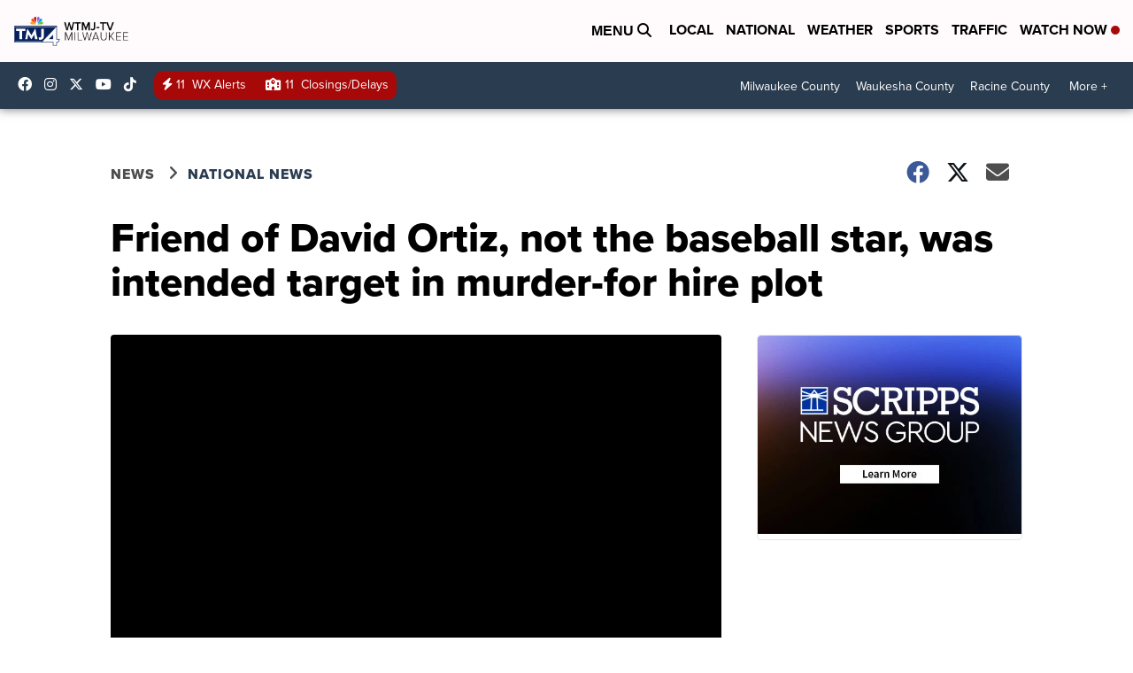

--- FILE ---
content_type: application/javascript; charset=utf-8
request_url: https://fundingchoicesmessages.google.com/f/AGSKWxVFkvv8WPKLs7DRzrxaTqtjJmHfX1FXeNIR5FacOsjFBX3YJOen5fUAac98VPiOoThUn5VhYbX87lg1PsJrw4kK1EoWtviJSVEdm2BCAjWbx3RuRYB-BZ-J1VtGhh3MWldlYhrkMhSaWav7_MSebXcSKO5UWTqsDVtjNBkLMkWHYkv75dZJUVbRZXSu/_-480x60/?dfpadname=.net/adv//contextads./topad3.
body_size: -1289
content:
window['753b3f7a-6b6f-4469-b1d2-97cf9fc407ec'] = true;